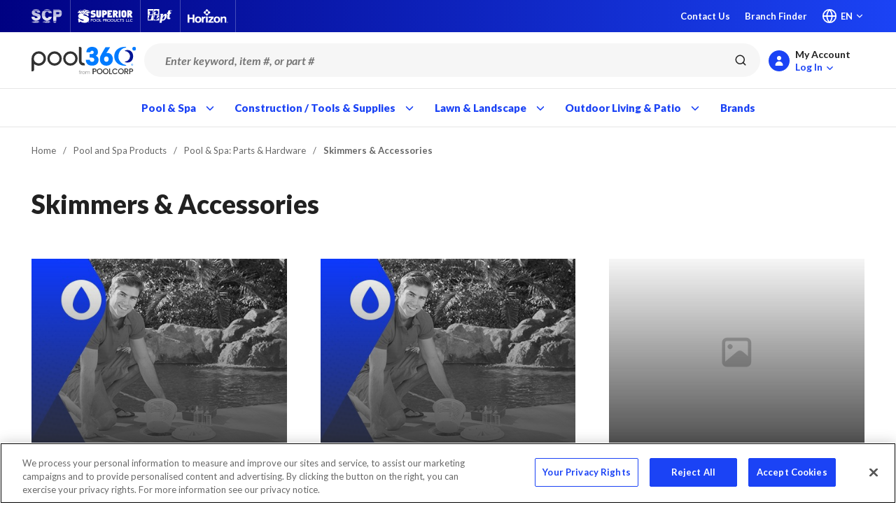

--- FILE ---
content_type: application/javascript; charset=UTF-8
request_url: https://www.pool360.com/dist/categoriesChunk_eafed530eb3195598029.chunk.js
body_size: 4266
content:
"use strict";(self.webpackChunkroot=self.webpackChunkroot||[]).push([[9439],{97310:(e,t,a)=>{a.r(t),a.d(t,{CategoryListPageContext:()=>d,default:()=>m});var o=a(33918),i=a(17318),r=a(67294),n=a(70859),s=a(34840),l=a(37703);const c={loadCategories:s.ZP};class g extends r.Component{componentDidMount(){const{shouldLoadCategories:e,loadCategories:t}=this.props;e&&t({maxDepth:3})}render(){return r.createElement(i.Z,null,r.createElement(o.Z,{contentId:this.props.id,zoneName:"Content"}))}}const m={component:(0,l.$j)(e=>{const t=(0,n.dZ)(e);return{shouldLoadCategories:!t.value&&!t.isLoading}},c)(g),definition:{hasEditableUrlSegment:!0,hasEditableTitle:!0,pageType:"System"}},d="CategoryListPage"},61848:(e,t,a)=>{a.r(t),a.d(t,{bannerStyles:()=>d,default:()=>p});var o=a(34587),i=a(68367),r=a(68330),n=a(30488),s=a.n(n),l=a(67294),c=a(42529),g=a(17944),m=a(97183);const d={container:{css:a(12788).iv`${({theme:e})=>(0,m.Z)(e,[{values:[c.l$.spacing.base,null,0],properties:["margin-bottom"]}],g.bq.min)}`}},u=d,p={component:(0,r.f)(({category:e})=>e&&e.htmlContent?l.createElement(i.Z,Object.assign({},u.container,{"data-test-selector":"categoryDetailBanner_htmlContent"}),s()(e.htmlContent,o.I)):null),definition:{group:"Category Details",icon:"image-landscape",allowedContexts:["CategoryDetailsPage","ProductListPage"]}}},47586:(e,t,a)=>{a.r(t),a.d(t,{categoryDetailLinkListStyles:()=>C,default:()=>w});var o=a(68330),i=a(70859),r=a(6459),n=a(40676),s=a(488),l=a(67294),c=a(37703),g=a(12788),m=a(83185),d=a(26413),u=a(35765),p=a(52959),h=a(42529),y=a(17944),b=a(97183);const C={container:{gap:0,css:g.iv`${e=>(0,b.Z)(e.theme,[{values:["none",null,"block"],properties:["display"]}],y.bq.min)}`},subCategoryTitleItem:{width:12,css:g.iv`margin-bottom:20px;`},subCategoryTitle:{weight:h.l$.weight.black,css:g.iv`margin-bottom:20px;`},subCategoryNameLink:{css:g.iv`${(0,p.pr)("color")} color:${(0,u.Z)("text.accent")};&:hover{text-decoration:underline;}`},subCategoryNameLinkItem:{width:12,css:g.iv`padding-bottom:12px;`}},v=C,I=(0,c.$j)((e,t)=>({category:(0,i.yj)(e,t.subCategoryId).value}))(({category:e})=>e?l.createElement(s.ZP,Object.assign({href:e.path},v.subCategoryNameLink,{"data-test-selector":`categoryDetailsLinkListLink_${e.id}`}),e.shortDescription):null),w={component:(0,o.f)(({category:e})=>e&&e.subCategoryIds&&0!==e.subCategoryIds.length?l.createElement(r.ZP,Object.assign({},v.container),l.createElement(n.Z,Object.assign({},v.subCategoryTitleItem),l.createElement(d.Z,Object.assign({},v.subCategoryTitle),(0,m.ZP)("Categories"))),e.subCategoryIds.map(e=>l.createElement(n.Z,Object.assign({key:e.toString()},v.subCategoryNameLinkItem),l.createElement(I,{subCategoryId:e})))):null),definition:{group:"Category Details",icon:"list-ul",allowedContexts:["CategoryDetailsPage"]}}},99121:(e,t,a)=>{a.r(t),a.d(t,{categoryDetailSubCategoriesStyles:()=>C,default:()=>w});var o,i=a(68330),r=a(70859),n=a(95007),s=a(40676),l=a(28536),c=a(488),g=a(67294),m=a(37703),d=a(12788),u=a(6459),p=a(8837),h=a(42529),y=a(17944),b=a(97183);!function(e){e.showImages="showImages"}(o||(o={}));const C={container:p.CZ.container,subCategoryItem:p.CZ.item,innerContainer:{gap:0,css:d.iv`position:relative;&:hover img{transform:translateY(-50%)scale(1.2);cursor:pointer;}${u.ci}{max-width:100%;}`},subCategoryImageItem:{width:12,css:d.iv`width:100%;height:inherit;`},subCategoryImageClickable:{css:d.iv`width:100%;`},subCategoryImage:{css:d.iv`position:relative;width:100%;padding:0;${e=>(0,b.Z)(e.theme,[{values:["55%","74%"],properties:["padding-top"]}],y.bq.min)} &::before{content:"";position:absolute;top:0;right:0;bottom:0;left:0;background:linear-gradient(180deg, rgba(48, 48, 48, 0) 0%, rgba(48, 48, 48, 0.85) 100%);z-index:1;}img{position:absolute;top:50%;width:auto;max-height:100%;max-width:none;transition:transform 1s cubic-bezier(0.215, 0.61, 0.355, 1);transform:translateY(-50%)scale(1);}`},subCategoryNameLinkItem:{width:[10,10,12,12,12],css:d.iv`position:absolute;bottom:0;padding:1.15em;z-index:1;font-size:18px;pointer-events:none;${e=>(0,y.ZP)(e.theme,[null,d.iv`
                            font-size: 21px;
                        `,d.iv`
                            justify-content: center;
                        `],y.bq.min)}`},subCategoryNameLink:{typographyProps:{color:"common.background",lineHeight:1.2,weight:h.l$.weight.bold,css:d.iv`width:100%;text-align:left;color:white;word-wrap:break-word;`},css:d.iv`&:hover{text-decoration:none;}`}},v=C,I=(0,m.$j)((e,t)=>({category:(0,r.yj)(e,t.categoryId).value}))(({category:e,showImages:t})=>e?g.createElement(u.ZP,Object.assign({},v.innerContainer),t&&g.createElement(s.Z,Object.assign({},v.subCategoryImageItem),g.createElement(n.Z,Object.assign({href:e.path},v.subCategoryImageClickable),g.createElement(l.Z,Object.assign({src:e.smallImagePath||h.CW.defaultCategoryImagePath,altText:e.imageAltText},v.subCategoryImage)))),g.createElement(s.Z,Object.assign({},v.subCategoryNameLinkItem),g.createElement(c.ZP,Object.assign({href:e.path},v.subCategoryNameLink,{"data-test-selector":`categoryDetailsSubCategoriesLink_${e.id}`}),e.shortDescription))):null),w={component:(0,i.f)(({category:e,fields:{showImages:t}})=>e&&e.subCategoryIds&&0!==e.subCategoryIds.length?g.createElement(u.ZP,Object.assign({},v.container),e.subCategoryIds.map(e=>g.createElement(s.Z,Object.assign({key:e},v.subCategoryItem),g.createElement(I,{categoryId:e,showImages:t})))):null),definition:{group:"Category Details",icon:"list-ul",fieldDefinitions:[{name:o.showImages,displayName:"Show Images",editorTemplate:"CheckboxField",defaultValue:!0,fieldType:"General",sortOrder:1}],allowedContexts:["CategoryDetailsPage"]}}},98877:(e,t,a)=>{a.r(t),a.d(t,{categoryNameStyles:()=>u,default:()=>p});var o=a(19417),i=a(68330),r=a(87242),n=a(67294),s=a(37703),l=a(26413),c=a(17944),g=a(97183);const m={categoryName:{variant:"h1",forwardAs:"h1",css:a(12788).iv`${({theme:e})=>(0,g.Z)(e,[{values:[null,null,1,null,1.25],properties:["margin-bottom"],unit:"em"}],c.bq.min)}`}},d={component:(0,s.$j)(e=>({currentPage:(0,r.FZ)(e)}))((0,i.f)(({category:e,currentPage:t})=>{var a,i;if(!e)return null;const r=(0,o.cS)();return n.createElement(l.Z,Object.assign({variant:r&&"CategoryDetailsPage"===t.type?"h1":"h2","data-test-selector":`categoryName_${null!==(a=e.shortDescription)&&void 0!==a?a:e.name}`},m.categoryName),null!==(i=e.shortDescription)&&void 0!==i?i:e.name)})),definition:{group:"Category Details",icon:"folder-bookmark",allowedContexts:["CategoryDetailsPage","ProductDetailsPage","ProductListPage"]}},u=m,p=d},23952:(e,t,a)=>{a.r(t),a.d(t,{CategoryDetailsPageContext:()=>w,default:()=>I});var o=a(31932),i=a(43261),r=a(93304),n=a(61951),s=a(33918),l=a(79034),c=a(53607),g=a(93545),m=a(70859),d=a(87242),u=a(83185),p=a(75005),h=a(17318),y=a(67294),b=a(37703);const C={setBreadcrumbs:l.ZP};class v extends y.Component{constructor(e){super(e),this.state={}}UNSAFE_componentWillMount(){var e,t,a;if(this.setMetadata(),this.props.catalogPageState.value){const o=this.props.breadcrumbLinks;((null===(e=null==o?void 0:o.slice(1))||void 0===e?void 0:e.map(e=>{var t;return null===(t=e.children)||void 0===t?void 0:t.toString()}).join(","))!==(null===(a=null===(t=this.props.catalogPageState.value.breadCrumbs)||void 0===t?void 0:t.slice(1))||void 0===a?void 0:a.map(e=>e.text).join(","))||(null==o?void 0:o.length)&&o[0].children!==(0,u.ZP)("Home_Breadcrumb"))&&this.props.setBreadcrumbs({links:this.props.catalogPageState.value.breadCrumbs.map(e=>({children:e.text,href:e.url}))})}}componentDidUpdate(){const{category:e}=this.props;e&&e.id!==this.state.metadataSetForId&&((0,n.uF)(),this.setMetadata())}setMetadata(){var e;const{catalogPageState:t,category:a,websiteName:n,location:s,websiteSettings:l}=this.props;if(!(null==t?void 0:t.value)||!a||!this.props.breadcrumbLinks)return;const{metaDescription:c,metaKeywords:g,openGraphImage:m,openGraphTitle:d,openGraphUrl:u,title:p}=t.value;(0,r.Z)({metaDescription:c,metaKeywords:g,openGraphImage:m,openGraphTitle:d,openGraphUrl:u,currentPath:s.pathname,canonicalPath:t.value.canonicalPath,alternateLanguageUrls:null!==(e=t.value.alternateLanguageUrls)&&void 0!==e?e:void 0,title:p||a.name,websiteName:n,structuredPageData:l.enableBreadcrumbStructuredData?(0,i.Z)(this.props.breadcrumbLinks):void 0,jsonLdScriptId:(0,o.Z)(this.props.page.type)},l),this.setState({metadataSetForId:a.id})}render(){return y.createElement(h.Z,null,y.createElement(p.Z,null,y.createElement(s.Z,{contentId:this.props.id,zoneName:"Content"})))}}const I={component:(0,b.$j)(e=>{var t,a,o;const i=(0,d.k$)(e),r=(0,c.gB)(e)||(i.pathname.toLowerCase().startsWith("/content/")?"":i.pathname),n=(0,g.N)(e,r);return{catalogPageState:n,category:(0,m.yj)(e,null!==(a=null===(t=n.value)||void 0===t?void 0:t.categoryIdWithBrandId)&&void 0!==a?a:null===(o=n.value)||void 0===o?void 0:o.categoryId).value,location:i,websiteName:e.context.website.name,websiteSettings:(0,c.oR)(e).websiteSettings,breadcrumbLinks:e.components.breadcrumbs.links,page:(0,d.FZ)(e)}},C)(v),definition:{hasEditableUrlSegment:!1,hasEditableTitle:!0,supportsCategorySelection:!0,pageType:"System"}},w="CategoryDetailsPage"},58189:(e,t,a)=>{a.r(t),a.d(t,{categoryImageStyles:()=>n,default:()=>s});var o=a(68330),i=a(28536),r=a(67294);const n={},s={component:(0,o.f)(({category:e})=>e?r.createElement(i.Z,Object.assign({src:e.largeImagePath,altText:e.imageAltText},n.image,{"data-test-selector":"categoryImagePath"})):null),definition:{group:"Category Details",icon:"image",allowedContexts:["CategoryDetailsPage","ProductDetailsPage","ProductListPage"]}}},8794:(e,t,a)=>{a.r(t),a.d(t,{categoryListStyles:()=>v,default:()=>P});var o,i=a(77235),r=a(68367),n=a(70859),s=a(34840),l=a(83185),c=a(6459),g=a(40676),m=a(28536),d=a(488),u=a(94603),p=a(26413),h=a(67294),y=a(37703),b=a(12788);!function(e){e.showImages="showImages",e.showOnlyTopLevelCategories="showOnlyTopLevelCategories"}(o||(o={}));const C={loadCategories:s.ZP},v={centeringWrapper:{css:b.iv`height:300px;display:flex;align-items:center;`},spinner:{css:b.iv`margin:auto;`},container:{gap:20},categoryItem:{width:0},innerContainer:{gap:10},categoryImageItem:{width:12,css:b.iv`height:160px;`},categoryImage:{width:"160px",height:"160px"},categoryNameLinkItem:{width:12,css:b.iv`padding-bottom:8px;`},categoryName:{css:b.iv`color:#363636;font-weight:bold;`},subCategoryNameLinkItem:{width:12},viewMoreLinkItem:{width:12,css:b.iv`font-weight:bold;padding-top:10px;`}},I=v;class w extends h.Component{constructor(){super(...arguments),this.container=h.createRef(),this.categoryItemStyles=Object.assign({},I.categoryItem),this.recalculateWidth=()=>{if(!this.container.current)return;const{breakpoints:e}=this.props.theme,{clientWidth:t}=this.container.current;let a;a=t<e.values[1]?12:t<e.values[2]?6:t<e.values[3]?4:2,a!==this.categoryItemStyles.width&&(this.categoryItemStyles.width=a,this.forceUpdate())}}UNSAFE_componentWillMount(){const{categoriesDataView:e,getCategoriesParameter:t,loadCategories:a}=this.props;e.isLoading||e.value||a(t)}componentDidMount(){this.recalculateWidth(),window.addEventListener("resize",this.recalculateWidth,!0)}componentWillUnmount(){window.removeEventListener("resize",this.recalculateWidth)}componentDidUpdate(e){!e.categoriesDataView.value&&this.props.categoriesDataView.value&&this.recalculateWidth()}render(){const{categoriesDataView:e,topLevelCategoryIds:t,fields:{showImages:a,showOnlyTopLevelCategories:o}}=this.props;if(e.isLoading)return h.createElement(r.Z,Object.assign({},I.centeringWrapper),h.createElement(u.Z,Object.assign({},I.spinner)));if(!e.value||!t)return null;const i=e.value.filter(e=>t.indexOf(e.id)>-1);return h.createElement(r.Z,{ref:this.container},h.createElement(c.ZP,Object.assign({},I.container),i.map(e=>h.createElement(g.Z,Object.assign({key:e.id.toString()},this.categoryItemStyles),h.createElement(c.ZP,Object.assign({},I.innerContainer),a&&h.createElement(g.Z,Object.assign({},I.categoryImageItem),e.path&&h.createElement(d.ZP,Object.assign({href:e.path},I.categoryImageLink),h.createElement(m.Z,Object.assign({src:e.smallImagePath},I.categoryImage,{altText:e.imageAltText})))),h.createElement(g.Z,Object.assign({},I.categoryNameLinkItem),h.createElement(d.ZP,Object.assign({href:e.path},I.categoryNameLink),h.createElement(p.Z,Object.assign({},I.categoryName),e.shortDescription))),!o&&h.createElement(h.Fragment,null,e.subCategoryIds&&e.subCategoryIds.slice(0,4).map(e=>h.createElement(g.Z,Object.assign({key:e},I.subCategoryNameLinkItem),h.createElement(f,{categoryId:e}))),e.subCategoryIds&&e.subCategoryIds.length>4&&h.createElement(g.Z,Object.assign({},I.viewMoreLinkItem),h.createElement(d.ZP,Object.assign({href:e.path},I.viewMoreLink),(0,l.ZP)("View More")))))))))}}const f=(0,y.$j)((e,t)=>({category:(0,n.yj)(e,t.categoryId).value}))(({category:e})=>e?h.createElement(d.ZP,Object.assign({href:e.path},I.subCategoryNameLink),e.shortDescription):null),P={component:(0,y.$j)((e,t)=>{const a={maxDepth:t.fields.showOnlyTopLevelCategories?1:2,includeStartCategory:!1};return{categoriesDataView:(0,n.dZ)(e,a),getCategoriesParameter:a,topLevelCategoryIds:(0,n.Jf)(e,i.Yi)}},C)((0,b.Zz)(w)),definition:{group:"Categories",icon:"list-ul",allowedContexts:["CategoryListPage","HomePage"],fieldDefinitions:[{name:o.showImages,displayName:"Show Images",editorTemplate:"CheckboxField",defaultValue:!0,fieldType:"General",sortOrder:1},{name:o.showOnlyTopLevelCategories,displayName:"Show only top-level categories",editorTemplate:"CheckboxField",defaultValue:!1,fieldType:"General",sortOrder:2}]}}}}]);
//# sourceMappingURL=categoriesChunk_eafed530eb3195598029.chunk.js.map

--- FILE ---
content_type: image/svg+xml
request_url: https://poolimages.azureedge.net/userfiles/scp-white.svg
body_size: 5931
content:
<svg xmlns="http://www.w3.org/2000/svg" width="109.709" height="50"><path fill="#FFF" d="M.027 28.068c3.052 0 6.104.027 9.156.027h1.09c.463 0 .79.191.845.681.082.927.545 1.69 1.117 2.398.327.382.109.572-.3.6-.354.027-.709.027-1.09.027H2.07c-1.472 0-1.472 0-2.071-1.308.028-.818.028-1.608.028-2.425zM19.239.027c.409.354.954.136 1.417.273.082.027.136.082.218.136-.082.055-.136.109-.218.136-.272.027-.545.082-.79.082h-8.093c-.218 0-.436-.027-.681-.055-.109 0-.273-.027-.245-.191 0-.055.136-.109.218-.136.298-.081.653.028.871-.272 2.425.027 4.85.027 7.303.027zM58.724.027l.082.082c.3.245.899-.082.954.382.027.164-.627.136-.981.136-2.18 0-4.387 0-6.567-.027-.191 0-.491.082-.518-.218 0-.164.3-.136.463-.164.218-.027.436-.027.6-.218 1.988.027 3.978.027 5.967.027zM55.617 32.4h14.17c1.58 0 1.635.109.872 1.444-1.635 2.834-1.635 2.834-4.905 2.861-7.249 0-14.497-.027-21.746.027-1.008 0-1.717-.3-2.289-1.09-.627-.818-1.254-1.635-1.771-2.534-.272-.463-.055-.654.409-.709.272-.027.545 0 .818 0l14.442.001zM16.105 36.679c-3.951 0-7.93-.027-11.881.027-.927 0-1.526-.272-1.989-1.063-.463-.763-.981-1.499-1.254-2.371-.245-.708-.164-.845.627-.899.681-.027 1.363 0 2.017 0H12.4c.681 0 1.335.055 1.989.3 1.662.627 3.352.572 5.014-.027a4.486 4.486 0 011.581-.273h9.456c.272 0 .545 0 .818.027.245.027.409.191.327.463-.382 1.254-.954 2.425-1.771 3.461-.354.436-.899.354-1.39.354h-8.23l-4.089.001zM16.296 37.278h11.336c.327 0 .845-.164.954.245.136.409-.354.572-.627.736-3.134 2.017-6.486 3.379-10.273 3.652-4.823.354-9.129-.981-13.107-3.597-.191-.136-.354-.273-.518-.409-.273-.245-.245-.491.136-.545.354-.054.709-.054 1.063-.054 3.678-.028 7.357-.028 11.036-.028zM52.674 37.414c2.398 0 4.769.055 7.167-.027 2.207-.082 4.415-.109 6.622-.109.382 0 .954-.191 1.09.245.136.409-.409.627-.709.845-3.679 2.616-7.766 3.951-12.29 3.733-2.725-.136-5.287-1.036-7.685-2.316-1.036-.545-2.071-1.09-2.97-1.853-.082-.082-.191-.245-.164-.327 0-.082.191-.164.3-.164.354-.027.709-.027 1.09-.027h7.549zM92.487 24.253h12.562c.354 0 .709 0 1.09.027.382.027.491.245.272.518-1.008 1.145-2.017 2.207-3.815 2.18-7.657-.054-15.315-.027-22.972-.027-1.553 0-1.553 0-1.526-1.581.027-1.09.027-1.117 1.145-1.117h13.244zM46.38 31.801c-1.935 0-3.87-.055-5.804.027-.981.027-1.499-.382-1.799-1.226-.273-.763-.518-1.526-.79-2.289-.164-.463.027-.681.491-.709H49.16c.709 0 1.199.191 1.526.845.463.954 1.281 1.608 2.017 2.344.218.245.736.409.518.818-.191.354-.654.218-1.008.218-1.937-.028-3.871-.028-5.833-.028zM93.195 21.528h13.516c.354 0 .709 0 1.09.027.245.027.409.136.3.436-.327 1.09-.872 1.499-2.044 1.499H79.052c-.926-.027-1.09-.245-1.063-1.117.027-.708.109-.818 1.063-.818 4.687-.027 9.429-.027 14.143-.027zM93.386 20.792H78.943c-.79-.055-.954-.218-.981-.954 0-.736.164-.981.927-.981 3.161-.027 6.322-.191 9.456.054 2.562.191 5.123.3 7.657.136 3.788-.273 7.548-.082 11.309-.191.218 0 .463-.027.681 0 .409.054.981-.218 1.063.491.082.681-.463 1.363-1.09 1.444-.3.027-.627 0-.954 0l-13.625.001zM83.63 42.074c-1.526 0-3.052.027-4.578 0-.845 0-.926-.082-.954-.926-.027-1.063 0-2.153-.027-3.243 0-.409.164-.572.545-.599.273-.027.545-.027.818-.027h8.093c.327 0 .627 0 .954.027.354.027.572.218.572.599v3.488c0 .545-.382.654-.817.654-1.554.027-3.08.027-4.606.027zM90.089 27.713h10.273c.463 0 .899.027 1.335.054.109 0 .272.027.245.163 0 .027-.136.109-.218.109-1.117.109-2.235.273-3.352.273-2.752.054-5.505.027-8.23.027-1.063 0-1.063.027-1.063 1.008v.545c-.055 1.662.409 1.88-1.799 1.88-2.562-.027-5.123 0-7.712 0-1.444 0-1.444 0-1.444-1.39V28.91c.027-1.199.027-1.226 1.172-1.226h6.486c1.418.029 2.862.029 4.307.029zM17.222 20.792c-3.87 0-7.739-.027-11.636.027-1.063.027-1.69-.436-2.18-1.281-.245-.463-.164-.627.382-.681.218-.027.463 0 .681 0 7.603 0 15.233.027 22.836-.027 1.172 0 1.826.572 2.48 1.363.273.327.163.572-.273.6-.354.027-.709 0-1.09 0l-11.2-.001zM67.144 27.713h4.714c.954 0 1.035.109.817 1.008-.736 3.079-.736 3.079-3.87 3.079-2.834 0-5.668 0-8.502-.027-.327 0-.627 0-.954-.027-.354-.054-.463-.245-.218-.545.245-.3.518-.627.79-.927.518-.6 1.09-1.226 1.39-1.962.218-.518.599-.6 1.063-.6l4.77.001zM83.549 36.706c-1.472 0-2.97.027-4.442 0-.926 0-.954-.055-.981-1.008a28.624 28.624 0 010-2.153c.027-1.117.027-1.145 1.117-1.145h4.578c1.444 0 2.861 0 4.306.027.872.027.899.082.926.927a36.31 36.31 0 010 2.425c-.027.872-.055.927-.926.927h-4.578zM20.111 23.462c-3.325 0-6.649-.027-10.001 0-1.69.027-2.998-.872-4.36-1.608-.055-.027-.082-.136-.109-.218.082-.027.164-.109.245-.109.273-.027.545-.027.818-.027 7.657 0 15.315-.027 22.945-.027 1.199 0 1.581.273 1.853 1.308.109.409-.027.6-.436.654-.354.027-.708.027-1.09.027h-9.865zM26.95 27.713c1.581 0 3.161.027 4.742 0 .627 0 .954.191.872.845-.027.273 0 .545-.027.818-.191 2.207-.409 2.425-2.616 2.425h-7.303c-.327 0-.627 0-.954-.027-.436-.027-.736-.191-.409-.681.572-.872.518-1.799.327-2.725-.109-.518.054-.627.518-.627 1.608 0 3.215 0 4.85-.028 0 .028 0 .028 0 0zM22.618 24.253h8.23c.436 0 .954-.163 1.226.327.327.6.518 1.254.409 1.935-.027.245-.218.382-.463.409-.3.027-.627.027-.954.027-3.27 0-6.567.027-9.837 0-.354 0-.736.027-1.063-.082-2.18-.845-4.36-1.635-6.622-2.262-.109-.027-.218-.136-.327-.218.109-.054.218-.136.354-.136 1.472-.027 2.97-.027 4.442-.027 1.553-.001 3.079.027 4.605.027zM93.604 10.573H78.998c-.49 0-.899-.027-.899-.681 0-.627.3-.79.845-.763H107.475c1.172 0 1.417.136 1.553.845.055.327-.055.545-.382.545-.354.027-.709.027-1.09.027-4.687.027-9.319.027-13.952.027zM65.509 10.573c-1.363 0-2.698-.027-4.06 0-1.09.027-2.098-.082-3.134-.572-1.553-.736-3.161-.463-4.714.163-.599.245-1.172.409-1.826.409-3.788-.027-7.576 0-11.363-.027h-.409c-.3-.027-.654.082-.79-.327-.109-.327.3-.954.654-1.063.218-.055.436-.055.681-.055h29.893c.218 0 .463-.027.681.027.545.109.709.6.736 1.036.027.545-.518.382-.818.382-1.825.054-3.678.027-5.531.027zM14.906 18.121H3.57c-1.008 0-1.39-.3-1.69-1.199-.109-.354 0-.518.354-.518h20.138c1.581 0 2.943.681 4.36 1.281.082.055.136.218.191.327-.082.027-.163.109-.245.109-.354.027-.709.027-1.09.027-3.57-.027-7.112-.027-10.682-.027zM10.873 15.669H2.507c-.436 0-.954.136-1.145-.436-.382-1.117-.545-1.69.981-1.69 3.679.027 7.358 0 11.064 0 .273 0 .545-.027.79.055 1.853.545 3.706 1.09 5.532 1.635.109.027.3.163.3.245-.027.245-.245.163-.409.163-2.916.028-5.831.028-8.747.028zM55.617 8.448H41.965c-.218 0-.463.027-.681 0-.327-.054-.845.218-.872-.3-.027-.463.354-.79.872-.845.218-.027.463-.027.681-.027h27.441c.6 0 1.199-.055 1.499.627.136.327.109.518-.273.545-.354.027-.708 0-1.09 0H55.617zM43.709 26.978h-4.987c-1.036 0-1.145-.082-1.335-1.09-.055-.3-.055-.627-.082-.927-.027-.436.136-.681.6-.681h10.246c1.063 0 1.063.027 1.335 1.063 0 .055.027.082.027.136.381 1.526.381 1.526-1.226 1.526-1.526-.027-3.052-.027-4.578-.027zM93.195 8.448H79.57c-.354 0-.709 0-1.09-.054-.272-.027-.354-.218-.354-.491 0-.3.055-.545.382-.6.218-.027.436-.055.681-.055h27.795c.572 0 1.09 0 1.308.654.082.245.082.463-.245.491-.354.027-.709.027-1.09.027-4.578.028-9.184.028-13.762.028zM92.677 6.431H79.706c-.409 0-.817 0-1.199-.055-.245-.027-.382-.218-.354-.491 0-.245.136-.436.382-.463.3-.027.627-.055.954-.055H106.221c.436 0 .899.136.899.6 0 .6-.572.436-.926.436-4.524.055-9.02.028-13.517.028zM16.159 8.448H2.37c-.245-.027-.6.055-.6-.327 0-.3.055-.681.436-.763.356-.082.71-.082 1.064-.082h25.779c.327 0 .627-.027.954.055.409.082.6.409.545.818-.054.354-.382.3-.654.327-.273.027-.545 0-.818 0a661.174 661.174 0 00-12.917-.028c0-.028 0-.028 0 0zM14.633 46.625H2.616c-.354 0-.709 0-1.09-.027-.327-.028-.463-.218-.436-.545.027-.245.164-.409.436-.436.3-.027.627-.027.954-.027h24.689c.327 0 .627 0 .954.054.245.027.382.218.382.463 0 .272-.136.436-.382.491-.409.055-.818.055-1.199.055-4.116-.028-8.203-.028-12.291-.028zM55.645 6.431H43.083c-.354 0-.981.218-1.036-.3-.027-.436.491-.709.981-.736h24.716c.491 0 1.008-.109 1.417.273.164.136.382.273.272.545-.082.191-.272.218-.463.218-.354.027-.709.027-1.09.027-4.06-.027-8.148-.027-12.235-.027zM53.792 46.679H41.775c-.354 0-.709 0-1.09-.055-.273-.027-.382-.218-.382-.463-.027-.3.109-.545.436-.572.3-.027.627-.027.954-.027H66c.327 0 .627 0 .954.027.327.027.463.218.463.545s-.191.491-.491.518c-.354.027-.709.027-1.09.027H53.792zM15.969 6.431H3.406c-.3-.027-.763.055-.79-.327-.027-.463.354-.681.818-.708.327-.028.626-.028.953-.028h23.381c.436 0 .899-.082 1.335.109.245.109.436.354.409.627-.054.273-.3.3-.518.3h-1.09c-4.006.027-7.957.027-11.935.027zM43.954 13.543c1.717 0 3.406-.027 5.123 0 1.063 0 1.09.082.709 1.09-.354 1.008-.354 1.036-1.39 1.036-3.243 0-6.458 0-9.701-.027-.436 0-1.063.218-1.09-.572-.027-.899.382-1.499 1.117-1.499 1.744-.028 3.488 0 5.232-.028zM83.603 15.669c-1.58 0-3.161.027-4.742 0-.709-.027-.763-.163-.763-1.09 0-.518 0-1.008.736-1.008 3.107.055 6.213-.136 9.32.109.3.027.709-.055.818.3.136.463.191 1.008-.055 1.444-.164.3-.545.245-.872.245h-4.442zM43.11 23.49h-5.123c-.354 0-.763.054-.872-.409-.109-.436-.191-.899.027-1.308.164-.327.572-.218.872-.218h10.138c.3 0 .736-.109.818.273.136.463.191.981.136 1.444-.027.3-.436.245-.709.245h-4.469c-.273-.027-.546-.027-.818-.027zM42.973 20.792h-4.987c-.327 0-.763.109-.899-.354-.109-.436-.109-.899.055-1.308.055-.163.272-.218.463-.245.191 0 .354-.027.545-.027h9.837c1.008 0 1.39.6 1.036 1.553-.164.463-.572.354-.899.382-1.744.026-3.434-.001-5.151-.001zM91.778 4.115H79.733c-.272 0-.545.027-.818 0-.327-.027-.817.082-.79-.463.027-.518.49-.409.845-.436h24.471c.545 0 1.09-.055 1.526.354.136.109.327.218.245.409-.027.082-.218.136-.354.136-.354.027-.709 0-1.09 0-3.951.027-7.984.027-11.99 0 0 .027 0 0 0 0zM44.418 12.917h-5.259c-.327 0-.763.082-.845-.436-.054-.436.354-1.063.763-1.145.218-.055.436-.027.681-.027h10.955c.218 0 .463 0 .681.055.164.027.191.191.109.3-.491.654-.926 1.308-1.908 1.281-1.744-.083-3.461-.028-5.177-.028zM43.028 18.121h-5.123c-.3 0-.627.054-.681-.436-.055-.736.136-1.199.627-1.281.164-.027.354-.027.545-.027h9.837c1.036 0 1.281.382.927 1.281-.191.518-.627.436-1.008.436a105.47 105.47 0 01-5.124.027c0 .028 0 .028 0 0zM15.941 4.115H5.531c-.354 0-.709 0-1.09-.027-.082 0-.245-.082-.218-.109.028-.137.055-.273.137-.355.327-.382.763-.409 1.226-.409h20.52c.491 0 1.008-.109 1.417.3.136.136.273.273.218.436-.027.082-.218.136-.354.136-.354.027-.709.027-1.09.027l-10.356.001zM104.559 15.669h-4.169c-.436 0-.736 0-.709-.654.109-1.335.055-1.335 1.417-1.335h7.412c1.008 0 1.472.763 1.035 1.662-.163.354-.518.327-.817.327h-4.169zM14.606 49.977H7.058c-.409 0-1.008.191-1.036-.518-.027-.79.627-.627 1.063-.627h15.397c.409 0 .709.164.709.627 0 .518-.382.518-.763.518h-7.822zM66.381 11.309h4.987c.409 0 .79 0 1.008.491.354.736.191 1.117-.627 1.117-3.27-.027-6.54.136-9.837-.109-.463-.027-1.226-.709-1.335-1.145-.055-.218.109-.327.3-.327.491 0 .981-.027 1.472-.027h4.032zM67.471 15.424h-4.578c-.709 0-1.281-.79-1.09-1.444.027-.109.164-.218.272-.245.218-.054.436-.054.681-.054h9.047c.382 0 .818-.136 1.063.354.463.872.218 1.363-.79 1.363-1.553.026-3.079.026-4.605.026zM55.835 4.142H45.834c-.354 0-.709 0-1.09-.027-.109 0-.272-.027-.245-.218 0-.082.054-.164.136-.218.518-.463 1.145-.463 1.771-.463H65.454c.545 0 1.09.027 1.499.463.082.082.136.218.191.327-.136.055-.245.136-.381.136-1.662.027-3.325.027-5.014.027-1.935-.027-3.924-.027-5.914-.027zM83.467 18.121c-1.471 0-2.97.027-4.442 0a.972.972 0 01-.845-1.472c.163-.272.463-.245.736-.245h9.156c.899 0 .981.109.981.872 0 .709-.082.845-.872.845-1.58.028-3.161 0-4.714 0zM6.676 12.917c-1.581 0-3.134.027-4.714 0-.79 0-.899-.136-.899-.818-.027-.572.218-.845.79-.79H10.627c.354 0 .818-.136.981.218.191.382.681.736.491 1.172-.163.409-.709.218-1.09.218-1.444.027-2.888.027-4.333 0 0 .027 0 .027 0 0zM83.467 12.944c-1.471 0-2.97.027-4.442 0-.817 0-.954-.218-.926-.954.027-.436.191-.681.627-.681H88.019c.491 0 1.008-.054 1.035.709 0 .545-.163.872-.736.899a18.17 18.17 0 01-1.199.027 82.335 82.335 0 00-3.652 0c0-.027 0 0 0 0zM103.932 11.309h4.605c.436 0 .79.055.981.518.245.681.055 1.063-.681 1.063-2.889.027-5.777.027-8.638 0-.572 0-1.444-.763-1.553-1.281-.055-.354.245-.3.436-.3h4.85zM103.932 18.121h-4.578c-.491 0-.627-.136-.409-.654.327-.763.763-1.145 1.717-1.117 2.616.082 5.205.027 7.821.027 1.063 0 1.281.354.899 1.281-.191.436-.518.436-.872.436-1.526.055-3.052.027-4.578.027zM18.339 43.927h6.731c.409 0 1.036-.164 1.063.491.055.763-.627.627-1.09.627H11.581c-.218 0-.463 0-.654-.055-.245-.054-.354-.245-.354-.518 0-.245.109-.463.354-.491.3-.055.627-.055.927-.055l6.485.001zM11.391 47.17h5.941c.327 0 .627 0 .954.027.327.027.463.245.463.545 0 .327-.163.491-.491.518a5.52 5.52 0 01-.681.027H5.015c-.273 0-.545 0-.818-.054-.245-.027-.382-.218-.382-.463-.027-.3.109-.545.409-.572.3-.027.627-.027.954-.027l6.213-.001zM55.863 49.977h-5.804c-.327 0-.627 0-.954-.027s-.436-.245-.436-.545c0-.327.164-.518.463-.545.218-.027.436-.027.681-.027h12.398c.409 0 .845 0 .845.6 0 .627-.491.545-.872.545l-6.321-.001zM25.615 10.6h-4.306c-.273 0-.545 0-.818-.027-.3-.054-.981-1.008-.872-1.226.191-.354.545-.191.845-.191h9.429c.218 0 .463-.027.681.027.491.109.6.518.572.927 0 .436-.354.463-.681.463-1.607.027-3.242 0-4.85.027zM58.179 43.927h5.804c.409 0 1.008-.164 1.008.545s-.572.545-1.008.572H52.238a2.51 2.51 0 01-.654-.082c-.3-.082-.409-.327-.354-.627.055-.245.245-.382.491-.382.327-.027.627-.027.954-.027l5.504.001zM16.023 1.308h7.276c.354 0 .736-.027 1.063.027.354.054.872.164.845.518-.054.463-.572.273-.872.273H7.876c-.327 0-.872.218-.899-.245 0-.409.545-.518.954-.545.354-.027.736-.027 1.09-.027l7.002-.001zM6.922 9.156c1.444 0 2.889-.027 4.333 0 .3 0 .872-.191.872.3 0 .436-.218.981-.818 1.09a2.084 2.084 0 01-.409.027H2.125c-.273 0-.572.027-.709-.245a.89.89 0 01.082-.899c.191-.3.545-.273.872-.273h4.552zM89.816 1.989H79.161c-.354 0-.981.191-1.008-.3-.027-.6.6-.354.954-.354H98.7c.872 0 1.69.191 2.534.3.109.027.218.136.3.191-.109.055-.245.136-.354.164-.409.027-.817.027-1.226.027-3.38-.028-6.759-.028-10.138-.028zM50.331 47.17h4.333c.327 0 .627 0 .954.027.327.027.436.272.436.572-.027.245-.136.436-.382.463-.218.027-.436.054-.681.054h-9.047c-.272 0-.545 0-.79-.082-.3-.082-.409-.354-.382-.627a.45.45 0 01.463-.409c.899-.027 1.799-.027 2.698-.027.763.029 1.58.029 2.398.029zM25.969 11.309h4.197c.273 0 .545 0 .818.027.3.054.463.273.436.572-.027.245-.136.436-.382.491-.273.055-.545.055-.818.055h-8.23c-.273 0-.545 0-.818-.055-.354-.055-.572-.273-.572-.627-.027-.491.354-.436.654-.436 1.554-.027 3.135-.027 4.715-.027zM83.603 46.625h-3.897c-.3 0-.627 0-.926-.055-.245-.054-.354-.245-.354-.491.027-.245.136-.409.382-.463.218-.027.436-.027.681-.027h8.202c.409 0 1.035-.191 1.063.463.027.763-.654.545-1.117.572-1.363.028-2.699.001-4.034.001zM55.59 1.989h-6.458c-.354 0-.709-.027-1.063-.027-.082 0-.136-.082-.218-.136.055-.082.082-.164.164-.191.409-.218.818-.3 1.281-.3h13.053c.136 0 .272 0 .409.027.354.055.899.136.872.436-.027.382-.572.218-.899.218-2.372-.027-4.743-.027-7.141-.027zM85.402 45.072h-3.216c-.382 0-.736-.055-.763-.545-.027-.491.327-.572.709-.572h6.431c.382 0 .736.027.763.545 0 .6-.436.6-.845.6-1.008-.028-2.044-.028-3.079-.028zM62.13 48.314h-3.106c-.409 0-.845 0-.845-.599.027-.491.409-.518.763-.518h5.94c.436.054 1.117-.191 1.09.599-.027.681-.627.518-1.036.518H62.13zM84.012 49.949h-2.943c-.382 0-.736-.055-.709-.572 0-.491.327-.572.709-.572h5.641c.382 0 .709.082.709.572 0 .518-.354.545-.709.545-.9.055-1.799.027-2.698.027zM82.05 48.233h-2.153c-.327 0-.627-.082-.627-.518 0-.409.272-.545.6-.545h4.306c.3 0 .545.109.572.436.055.382-.191.6-.545.6-.736.054-1.445.027-2.153.027zM23.435 47.197h2.017c.3 0 .518.164.518.491.027.381-.163.599-.545.599h-4.06c-.354 0-.6-.164-.6-.572 0-.409.273-.545.627-.545.708.027 1.389.027 2.043.027zM46.271 45.044h-1.88c-.354 0-.599-.136-.599-.545s.245-.545.599-.545h3.761c.354 0 .599.136.599.545s-.245.545-.599.545h-1.881zM7.794 45.072c-.409-.027-.763-.027-1.117-.055-.327-.055-.436-.272-.409-.572.027-.245.164-.436.409-.436a31.594 31.594 0 012.262 0c.245 0 .327.245.327.491 0 .245-.082.463-.327.491-.41.053-.818.053-1.145.081zM78.725 43.927c.272.027.545.027.79.082s.327.245.327.518c0 .245-.109.463-.354.491-.572.027-1.172.027-1.744 0-.327-.027-.409-.3-.382-.599.027-.245.164-.409.409-.436.3-.027.627 0 .926 0 .001-.029.001-.029.028-.056zM87.309 47.143c.191.027.436.027.627.082.191.055.245.218.245.409 0 .436-.354.627-1.117.6-.409 0-.845-.027-.818-.6.082-.682.682-.41 1.063-.491z"/><g><path fill="#FFF" d="M256.154-55.443c0 3.5-2.7 6.2-6.3 6.2-3.5 0-6.3-2.7-6.3-6.2 0-3.4 2.8-6.1 6.3-6.1 3.6-.1 6.3 2.6 6.3 6.1zm-11 0c0 2.7 2 4.9 4.8 4.9 2.7 0 4.7-2.2 4.7-4.9s-2-4.9-4.7-4.9c-2.8-.1-4.8 2.2-4.8 4.9zm3.7 3.2h-1.4v-6.2c.6-.1 1.3-.2 2.4-.2 1.2 0 1.7.2 2.1.5.3.3.6.7.6 1.3 0 .7-.5 1.2-1.3 1.4v.1c.6.2.9.7 1.1 1.5.2.9.3 1.3.5 1.5h-1.5c-.2-.2-.3-.8-.5-1.5-.1-.7-.5-1-1.3-1h-.7v2.6zm.1-3.5h.7c.8 0 1.4-.3 1.4-.9 0-.6-.4-.9-1.3-.9-.4 0-.6 0-.8.1v1.7z"/></g></svg>

--- FILE ---
content_type: image/svg+xml
request_url: https://poolimages.azureedge.net/userfiles/media/Pool360_Footer-Logo.svg
body_size: 1968
content:
<svg xmlns="http://www.w3.org/2000/svg" width="197.5" height="51.72" viewBox="0 0 197.5 51.72"><defs><style>.a{fill:#323232;}</style></defs><path class="a" d="M126.14,49.78a3.08,3.08,0,0,1-1.23,1.16,4,4,0,0,1-2.13.45h-1.87v4.2h-1.68V45.19h3.62a4.6,4.6,0,0,1,2,.39,2.62,2.62,0,0,1,1.23,1.1,3.15,3.15,0,0,1,.38,1.55,2.47,2.47,0,0,1-.32,1.55Zm-1.87-.26a1.62,1.62,0,0,0,.45-1.23c0-1.16-.65-1.68-1.94-1.68h-1.87V50h1.87A2.25,2.25,0,0,0,124.27,49.52Z" transform="translate(-3.98 -4)"/><path class="a" d="M129.82,55a5,5,0,0,1-1.94-1.88,5.67,5.67,0,0,1-.71-2.71,5.33,5.33,0,0,1,.71-2.71,5,5,0,0,1,1.94-1.87,5.45,5.45,0,0,1,2.65-.71,5.67,5.67,0,0,1,2.71.71,5.43,5.43,0,0,1,1.94,1.87,5.67,5.67,0,0,1,.71,2.71,5.28,5.28,0,0,1-.71,2.71A4.63,4.63,0,0,1,135.18,55a5.5,5.5,0,0,1-2.71.71A6.34,6.34,0,0,1,129.82,55Zm4.52-1.29a3.75,3.75,0,0,0,1.29-1.36,4.67,4.67,0,0,0,0-4A3.26,3.26,0,0,0,134.34,47a3.87,3.87,0,0,0-3.62,0,3.84,3.84,0,0,0-1.29,1.36,4.67,4.67,0,0,0,0,4,3.38,3.38,0,0,0,1.29,1.36,3.87,3.87,0,0,0,3.62,0Z" transform="translate(-3.98 -4)"/><path class="a" d="M141.18,55a4.92,4.92,0,0,1-1.93-1.88,5.67,5.67,0,0,1-.71-2.71,5.33,5.33,0,0,1,.71-2.71,4.9,4.9,0,0,1,1.93-1.87,5.45,5.45,0,0,1,2.65-.71,5.67,5.67,0,0,1,2.71.71,5.43,5.43,0,0,1,1.94,1.87,5.67,5.67,0,0,1,.71,2.71,5.28,5.28,0,0,1-.71,2.71A4.57,4.57,0,0,1,146.54,55a5.5,5.5,0,0,1-2.71.71A6.1,6.1,0,0,1,141.18,55Zm4.46-1.29a3.75,3.75,0,0,0,1.29-1.36,4.67,4.67,0,0,0,0-4A3.26,3.26,0,0,0,145.64,47a3.45,3.45,0,0,0-1.81-.45A3.31,3.31,0,0,0,142,47a3.84,3.84,0,0,0-1.29,1.36,4.67,4.67,0,0,0,0,4A3.38,3.38,0,0,0,142,53.72a3.48,3.48,0,0,0,1.81.45A3.31,3.31,0,0,0,145.64,53.72Z" transform="translate(-3.98 -4)"/><path class="a" d="M152.16,54.17h3.49v1.35h-5.23V45.19h1.68v9Z" transform="translate(-3.98 -4)"/><path class="a" d="M156.81,47.65a5,5,0,0,1,1.94-1.88,5.41,5.41,0,0,1,2.64-.71,5.3,5.3,0,0,1,3,.84,4.54,4.54,0,0,1,1.88,2.33h-2.07a2.94,2.94,0,0,0-1.1-1.23,3.37,3.37,0,0,0-1.68-.39,3.26,3.26,0,0,0-1.8.45,3.86,3.86,0,0,0-1.3,1.36,4.67,4.67,0,0,0,0,4,3.28,3.28,0,0,0,1.3,1.36,3.42,3.42,0,0,0,1.8.45,3.53,3.53,0,0,0,1.68-.39,2.55,2.55,0,0,0,1.1-1.22h2.07a5.11,5.11,0,0,1-1.88,2.32,5.63,5.63,0,0,1-3,.78,5.21,5.21,0,0,1-2.64-.71,6,6,0,0,1-1.94-1.88,5.67,5.67,0,0,1-.71-2.71,5.35,5.35,0,0,1,.71-2.77Z" transform="translate(-3.98 -4)"/><path class="a" d="M169.92,55A5,5,0,0,1,168,53.13a5.67,5.67,0,0,1-.71-2.71,5.33,5.33,0,0,1,.71-2.71,4.92,4.92,0,0,1,1.94-1.87,5.41,5.41,0,0,1,2.64-.71,5.64,5.64,0,0,1,2.71.71,5.35,5.35,0,0,1,1.94,1.87,5.67,5.67,0,0,1,.71,2.71,5.28,5.28,0,0,1-.71,2.71A4.57,4.57,0,0,1,175.27,55a5.44,5.44,0,0,1-2.71.71A6.58,6.58,0,0,1,169.92,55Zm4.52-1.29a3.92,3.92,0,0,0,1.29-1.36,4.67,4.67,0,0,0,0-4A3.32,3.32,0,0,0,174.44,47a3.87,3.87,0,0,0-3.62,0,3.67,3.67,0,0,0-1.29,1.36,4.67,4.67,0,0,0,0,4,3.31,3.31,0,0,0,1.29,1.36,3.87,3.87,0,0,0,3.62,0Z" transform="translate(-3.98 -4)"/><path class="a" d="M184.57,55.59l-2.39-4.13h-1.29v4.13h-1.68V45.19h3.62a4.6,4.6,0,0,1,2,.39,2.62,2.62,0,0,1,1.23,1.1,3,3,0,0,1,.38,1.55,3.35,3.35,0,0,1-.58,1.87,2.75,2.75,0,0,1-1.8,1.1l2.58,4.32h-2.07ZM180.89,50h1.87a1.84,1.84,0,0,0,1.42-.45,2,2,0,0,0,.07-2.58,1.9,1.9,0,0,0-1.42-.45H181V50Z" transform="translate(-3.98 -4)"/><path class="a" d="M195.16,49.78a3,3,0,0,1-1.23,1.16,4,4,0,0,1-2.13.45h-1.87v4.2h-1.68V45.19h3.62a4.6,4.6,0,0,1,2,.39,2.62,2.62,0,0,1,1.23,1.1,3.15,3.15,0,0,1,.38,1.55,2.47,2.47,0,0,1-.32,1.55Zm-1.87-.26a1.62,1.62,0,0,0,.45-1.23c0-1.16-.65-1.68-1.94-1.68h-1.87V50h1.87A2.25,2.25,0,0,0,193.29,49.52Z" transform="translate(-3.98 -4)"/><path class="a" d="M95.92,51.13H94.83v4.46H94V51.13h-.65v-.71H94V50.1a1.67,1.67,0,0,1,.45-1.29,2.17,2.17,0,0,1,1.42-.39v.71a1.19,1.19,0,0,0-.78.19,1.08,1.08,0,0,0-.25.71v.39h1.09Z" transform="translate(-3.98 -4)"/><path class="a" d="M98.18,50.62a1.74,1.74,0,0,1,1-.26v.9H99c-1,0-1.42.52-1.42,1.55v2.78h-.9V50.42h.84v.84a1.25,1.25,0,0,1,.64-.64Z" transform="translate(-3.98 -4)"/><path class="a" d="M100.9,55.33a2.08,2.08,0,0,1-.91-.9A3.15,3.15,0,0,1,99.67,53a3.63,3.63,0,0,1,.32-1.42,2.45,2.45,0,0,1,.91-.9,2.93,2.93,0,0,1,1.29-.32,2.8,2.8,0,0,1,1.29.32,2,2,0,0,1,.9.9A2.44,2.44,0,0,1,104.7,53a3.48,3.48,0,0,1-.32,1.43,2.6,2.6,0,0,1-1,.9,3,3,0,0,1-1.35.32,2,2,0,0,1-1.16-.32Zm2.13-.65a1.58,1.58,0,0,0,.64-.64,2.19,2.19,0,0,0,0-2.07,2.05,2.05,0,0,0-.64-.64,1.8,1.8,0,0,0-.84-.2,1.77,1.77,0,0,0-.84.2,1.59,1.59,0,0,0-.65.64,2.44,2.44,0,0,0-.26,1,1.81,1.81,0,0,0,.26,1,1.54,1.54,0,0,0,.65.64,1.77,1.77,0,0,0,.84.2A1,1,0,0,0,103,54.68Z" transform="translate(-3.98 -4)"/><path class="a" d="M113,50.62a1.38,1.38,0,0,1,.71.77,2.34,2.34,0,0,1,.26,1.23v3h-.84v-3a1.58,1.58,0,0,0-.39-1.16,1.36,1.36,0,0,0-1-.39,1.23,1.23,0,0,0-1,.45,1.79,1.79,0,0,0-.38,1.23v2.84h-.84v-3a1.58,1.58,0,0,0-.39-1.16,1.36,1.36,0,0,0-1-.39,1.23,1.23,0,0,0-1,.45,1.79,1.79,0,0,0-.38,1.23v2.84h-.84V50.49h.84v.71a2.25,2.25,0,0,1,.71-.65,2.15,2.15,0,0,1,1-.19,2.25,2.25,0,0,1,1.16.32,1.52,1.52,0,0,1,.71.84,1.52,1.52,0,0,1,.71-.84,2.2,2.2,0,0,1,1.1-.32,2,2,0,0,1,1,.26Z" transform="translate(-3.98 -4)"/><path class="a" d="M193,36.48v.38h-.52v1.75h-.38V36.86h-.52v-.38Z" transform="translate(-3.98 -4)"/><path class="a" d="M195.55,36.48v2.13h-.39v-1l-.71,1-.65-.9v1h-.38V36.48l1.1,1.42Z" transform="translate(-3.98 -4)"/><path class="a" d="M184.64,9.94a10.36,10.36,0,0,0-4.46,1,.51.51,0,0,0,.2,1,9.83,9.83,0,0,1,6.32,16.79,9.68,9.68,0,0,1-6.26,2.84.51.51,0,0,0-.19,1,10.32,10.32,0,0,0,4.45,1c7.1,0,10.85-5.29,10.85-11.81S191.74,9.94,184.64,9.94Z" transform="translate(-3.98 -4)"/><path class="a" d="M171.92,32.67a16.88,16.88,0,0,1,0-21.76,16.62,16.62,0,0,1,10.2-5.68.56.56,0,0,0-.07-1.1c-.77-.07-1.55-.13-2.32-.13C168,4,160,11.36,160,21.82s7.94,17.82,19.76,17.82c.77,0,1.55-.06,2.32-.13a.56.56,0,0,0,.07-1.1A16.56,16.56,0,0,1,171.92,32.67Z" transform="translate(-3.98 -4)"/><circle class="a" cx="194.02" cy="3.49" r="3.49"/><path class="a" d="M106.64,28.53h7.62c0,2.33,1.55,3.75,4.13,3.75s4.13-1.49,4.13-3.75c0-2.58-1.35-4.19-5-4.19h-3.75V17.49h3.75c3,0,3.94-1.22,3.94-3.16a2.81,2.81,0,0,0-3-3c-1.81,0-2.9,1.09-3,3h-7.62C107.8,7.49,112.13,4,118.52,4c6.59,0,10.91,3.74,10.91,9.68,0,3.23-1.29,5.69-3.94,7v.13c3.3,1.42,5,4.13,5,8.07,0,6.65-5,10.66-12,10.66s-11.88-3.88-11.88-11Z" transform="translate(-3.98 -4)"/><path class="a" d="M133.05,27.18c0-4.39,1.81-7.56,3.16-9.94l7.43-12.53h8.71l-7.1,11.43a5.69,5.69,0,0,1,2.65-.58c5.68,0,9.62,5.42,9.62,11.81,0,7.23-5,12.27-12.27,12.27s-12.2-5-12.2-12.46Zm16.53,0c0-3-1.55-5-4.26-5s-4.26,1.93-4.26,5c0,3.23,1.54,5.1,4.26,5.1S149.58,30.41,149.58,27.18Z" transform="translate(-3.98 -4)"/><path class="a" d="M101,34.15a2.83,2.83,0,0,1-2.84-2.84V7.16A3.17,3.17,0,0,0,95,4H93.21V31.31A7.8,7.8,0,0,0,101,39.12h3.17v-1.8A3.22,3.22,0,0,0,101,34.15Z" transform="translate(-3.98 -4)"/><path class="a" d="M77.07,16.78A9.17,9.17,0,1,1,67.9,26a9.21,9.21,0,0,1,9.17-9.17m0-4.39A13.63,13.63,0,1,0,90.69,26,13.62,13.62,0,0,0,77.07,12.39Z" transform="translate(-3.98 -4)"/><path class="a" d="M47.37,16.78A9.17,9.17,0,1,1,38.2,26a9.21,9.21,0,0,1,9.17-9.17m0-4.39A13.63,13.63,0,1,0,61,26,13.62,13.62,0,0,0,47.37,12.39Z" transform="translate(-3.98 -4)"/><path class="a" d="M17.61,12.39A13.63,13.63,0,0,0,4,26V50.23H5.79A3.17,3.17,0,0,0,9,47.06V36.48a13.61,13.61,0,1,0,8.66-24.09ZM8.5,26.21a9.64,9.64,0,0,1,3.75-7.62,9.16,9.16,0,1,1,5.42,16.53,9.14,9.14,0,0,1-9-7.36A5.6,5.6,0,0,1,8.5,26.21Z" transform="translate(-3.98 -4)"/></svg>

--- FILE ---
content_type: image/svg+xml
request_url: https://www.pool360.com/userfiles/_static/store/category-not-available.svg
body_size: 175
content:
<svg xmlns="http://www.w3.org/2000/svg" width="600" height="330"><path fill="#F6F6F6" d="M0 0h600v330H0z"/><path fill-rule="evenodd" clip-rule="evenodd" fill="#B9B9B9" d="M316.5 139a8.5 8.5 0 018.5 8.5v34a8.5 8.5 0 01-8.5 8.5h-34a8.5 8.5 0 01-8.5-8.5v-34l.01-.412A8.5 8.5 0 01282.5 139h34zm0 5.667h-34a2.833 2.833 0 00-2.833 2.833v33.15l20.626-17.198a7.849 7.849 0 019.974 0l9.066 7.735V147.5a2.833 2.833 0 00-2.833-2.833zm-25.328 6.911a4.25 4.25 0 11-6.01 6.011 4.25 4.25 0 016.01-6.011z"/></svg>

--- FILE ---
content_type: image/svg+xml
request_url: https://poolimages.azureedge.net/userfiles/superior-white.svg
body_size: 6129
content:
<svg xmlns="http://www.w3.org/2000/svg" width="193.811" height="50"><g fill="#FFF"><path d="M38.857 13.171c-.218 1.383-.218 1.383-1.419 1.528-.946.109-1.928.109-2.838.364-1.091.291-2.037.073-2.911-.473-1.528-.982-2.983-.946-4.511 0-1.164.691-2.401.728-3.566 0-1.455-.91-2.911-.982-4.33.036a1.914 1.914 0 01-.982.364c-.91.109-1.091.036-1.455-.837-.327-.764-.619-1.528-.691-2.365 0-.182-.073-.327-.109-.509-.036.182-.109.327-.146.509-.073.291-.109.582-.182.873-.364 1.201-.437 1.273-1.746 1.237-.946-.036-1.746.146-2.547.655-1.383.873-2.801.946-4.22.073-.437-.255-.873-.327-1.346-.4-.546-.109-.837-.437-.764-1.019.073-.546.437-.837.982-.8h.546c.146 0 .327.073.364-.109 0-.036-.182-.109-.291-.146-.8-.327-1.528-.109-2.147.364-.4.327-.764.764-1.164 1.091-1.273.982-2.074.837-3.056-.4-.11-.146-.219-.255-.328-.364v-.728c.327-.146.255-.509.364-.764.582-1.564 1.783-2.328 3.42-2.438.4-.036.837 0 1.273 0 .182 0 .327-.073.509-.146-.145-.072-.291-.181-.472-.253-.291-.11-.583-.182-.837-.364-.837-.582-.691-1.892.291-2.292.764-.328 1.528-.219 2.292-.037 2.51.655 4.038 2.438 5.094 4.657.182.364.255.8.437 1.164.073.146.255.218.4.327.073-.146.146-.327.146-.473 0-1.019-.327-1.965-.837-2.874-.509-.946-.437-1.564.182-2.037s1.564-.291 2.219.437c.437.509.728 1.091.946 1.71.036.146.036.4.255.364.146-.036.291-.218.327-.364.146-.873.509-1.419 1.528-1.273.473.073.509-.437.582-.728.218-.728.364-1.492.837-2.147.691-.946 1.674-1.128 2.474-.509.546.437.8 1.019.619 1.746-.146.509-.327 1.019-.4 1.564-.073.437.109.837.473 1.091.437.291.837 0 1.128-.291.728-.764 1.492-1.564 2.147-2.401 1.019-1.273 2.365-2.001 3.857-2.474s2.438-.036 2.947 1.419c.218.655.546.691 1.055.582a48.544 48.544 0 002.438-.509c.8-.182 1.564.036 2.256.327a1.597 1.597 0 01.982 1.71c-.146.8-.728 1.383-1.601 1.419-.473.036-.946 0-1.419-.036-1.928-.109-3.82.109-5.639.8-1.455.546-2.874 1.273-3.42 2.911-.109.291-.182.582-.182.837 0 .546.582.837 1.019.437.728-.619 1.383-1.31 2.037-2.001.764-.8 1.564-1.455 2.62-1.783.364-.109.8-.255 1.019 0 .655.764 1.346.437 2.11.327 1.237-.218 2.474-.509 3.711-.473 1.237.073 2.328.473 3.129 1.455.582.728.619 1.637.146 2.292-.582.764-1.164.91-2.183.546-.44-.145-.876-.509-1.422-.399-.036 0-.073-.073-.109-.109 0-.036-.073-.036-.073-.036.036.072.109.108.182.145zm-19.902-.364c-.291-1.164-.619-2.292-.91-3.456-.073-.218-.073-.473-.291-.619-.036.218-.146.473-.146.691v2.474c0 .546.182 1.055.473 1.528.073.146.291.291.4.255.146-.036.255-.255.327-.4.111-.146.111-.328.147-.473zm17.028.036c-.546.036-1.019.036-1.346.473-.036.036 0 .109 0 .109.509.255.91-.109 1.31-.218.146-.036.291-.146.4-.255-.11-.036-.255-.109-.364-.109zM193.774 37.838c-.91-.291-1.783-.691-2.692-.91-2.328-.546-4.402.728-4.912 2.911-.473 2.11.837 4.075 3.02 4.402 1.674.255 3.165-.255 4.621-1.091v1.783c-1.637.728-3.311 1.164-5.166.8-2.692-.546-4.402-2.911-4.22-5.53.182-2.547 2.11-4.584 4.803-4.912 1.637-.182 3.202.146 4.584 1.055-.038.546-.038 1.019-.038 1.492zM20.847 0c.109.146.218.255.327.4.327.327.291.655 0 .91s-.655.255-.982 0c-.327-.255-.255-.619 0-.91.109-.146.218-.255.327-.4h.328z"/><path d="M24.304 49.99c-4.402-.036-7.968-1.055-11.279-3.02-.764-.473-1.528-.946-2.328-1.383-1.273-.655-2.256-.437-3.129.691-.364.473-.655.982-1.019 1.455-.873 1.091-2.183 1.019-3.02-.073-.327-.437-.546-.91-.619-1.455-.4-3.056-.8-6.112-1.237-9.168 0-.073-.036-.109-.036-.182.036-.946 0-1.928 1.055-2.474.91-.437 2.365-.218 3.165.582.728.728 1.383 1.492 2.037 2.256 2.547 2.874 5.93 4.111 9.569 4.839.946.182 1.928-.036 2.765-.509 1.71-.982 1.455-2.256.109-3.202-.691-.473-1.528-.691-2.328-.873-1.237-.255-2.474-.473-3.675-.728-2.401-.546-4.73-1.31-6.876-2.51a12.825 12.825 0 01-4.33-3.929c-1.746-2.547-2.037-5.275-.837-8.113.691-1.674 1.746-3.093 2.983-4.402.91-.946 1.856-1.601 3.274-1.31.946.182 1.892-.109 2.765-.619 1.346-.764 2.692-.8 4.075 0 1.346.8 2.62.837 4.002-.073 1.201-.8 2.656-.8 3.929 0 1.419.873 2.729.91 4.184-.036 1.055-.728 2.328-.655 3.42-.073 1.601.873 3.129.982 4.803.291 1.128-.437 1.201-.364 1.455.764.473 2.074.873 4.184 1.273 6.294.146.873-.109 1.71-.873 2.183-.764.437-1.601.364-2.401-.073-.691-.364-1.273-.91-1.783-1.492-2.183-2.438-5.021-3.784-8.15-4.548-1.237-.291-2.51-.291-3.747-.182-.291.036-.619.073-.837.218-1.31.91-1.528 1.674-.291 2.656.91.691 1.965 1.128 3.056 1.455 2.729.873 5.53 1.564 8.113 2.801 1.928.946 3.747 2.074 5.385 3.493 3.202 2.765 4.33 7.786 2.438 11.897-1.928 4.184-5.385 6.585-9.714 7.822-1.926.475-3.891.803-5.346.73zM123.738 17.391V6.331c0-1.637.036-1.637 1.71-1.674 2.583-.036 5.13-.073 7.713-.036 1.819 0 3.566.4 5.094 1.455 2.583 1.819 3.238 4.439 2.947 7.386-.218 2.11-1.201 3.784-2.947 5.094-1.237.91-1.201.946-.437 2.328 1.346 2.438 2.656 4.912 4.002 7.349.218.4.437.837.691 1.237.218.4.182.728-.327.728-2.147.036-4.293 0-6.476 0-.691 0-.837-.546-1.055-1.019a594.357 594.357 0 00-3.129-6.985c-.109-.255-.255-.546-.364-.8l-.109-.109c-.073.073-.146.146-.146.218-.036.364-.036.728-.036 1.055v6.403c0 1.128-.109 1.237-1.201 1.273a100.42 100.42 0 01-4.657 0c-1.091-.036-1.201-.109-1.201-1.273-.072-3.821-.072-7.677-.072-11.57zm8.368-2.401h.546c1.383.036 1.746-1.019 1.928-2.11.146-.837-.728-1.674-1.783-1.819-.218-.036-.473-.036-.691-.036-1.237 0-1.237 0-1.273 1.273v1.419c.036 1.273.036 1.273 1.273 1.273zM174.346 17.427V6.003c0-1.273.036-1.31 1.273-1.31 2.801 0 5.639-.109 8.441.036 4.22.218 6.44 2.074 7.204 4.584.873 2.801.91 7.095-2.474 9.314a3.276 3.276 0 01-.582.4c-.509.291-.582.619-.255 1.164a397.43 397.43 0 013.675 6.731c.473.873.982 1.783 1.419 2.656.182.327.291.691-.327.691h-6.476c-.728 0-.873-.546-1.091-1.019-1.019-2.292-2.001-4.584-3.02-6.84-.182-.437-.364-1.237-.691-1.128-.473.146-.182.873-.182 1.346-.036 2.183 0 4.402-.036 6.585 0 1.019-.036 1.055-.982 1.055-1.601 0-3.238 0-4.839-.036-1.055-.036-1.091-.036-1.091-1.128-.002-3.818.034-7.747.034-11.677zm7.131-4.402c.036.473 0 .946.036 1.419 0 .255.146.437.364.546 1.237.509 2.765-.255 3.165-1.528.255-.8.036-1.383-.582-1.892-.764-.655-1.71-.691-2.547-.473-.764.218-.327 1.019-.437 1.564-.035.109.001.255.001.364zM65.453 14.844V5.93c0-1.273.036-1.273 1.31-1.273 1.492 0 2.983.036 4.475.073 1.237.036 1.31.109 1.31 1.346v14.99c0 .546 0 1.055.036 1.601.073.728.546 1.164 1.201 1.419.764.291 1.492-.073 1.674-.837.109-.509.073-1.055.073-1.601V7.022c0-.4-.036-.837 0-1.237.073-.982.146-1.091 1.201-1.091 1.564 0 3.129 0 4.657.073 1.055.036 1.164.182 1.164 1.31s-.218 2.219-.218 3.384c.036 4.693 0 9.387 0 14.08 0 .582.036 1.201-.073 1.783-.255 1.783-1.055 3.311-2.729 4.148-3.347 1.637-6.767 1.856-10.187.255-2.62-1.237-3.966-3.311-3.966-6.221.072-2.95.072-5.788.072-8.662zM154.154 17.064c0-2.037.036-4.038 0-6.076-.036-2.292.946-3.929 2.911-5.166 2.947-1.819 6.04-2.11 9.278-1.055 3.093 1.019 4.839 3.529 4.839 6.731V23.25c0 1.455-.291 2.838-1.091 4.075-.437.655-.946 1.237-1.601 1.637-3.784 2.183-7.531 2.438-11.315 0-1.928-1.273-2.983-3.056-3.056-5.348-.038-2.148.035-4.368.035-6.55zm10.223.472c0-1.71.036-3.42 0-5.13-.036-1.128-.618-1.746-1.564-1.746-.91 0-1.637.655-1.674 1.71-.036 3.42 0 6.876-.036 10.296 0 .582.255.982.8 1.273 1.201.655 2.583-.073 2.51-1.419-.109-1.673-.036-3.31-.036-4.984zM104.673 17.464V6.04c0-1.383.036-1.419 1.419-1.419 4.548 0 9.096.036 13.644.073 1.237 0 1.31.109 1.346 1.31.036 1.237.036 2.51 0 3.747-.036 1.091-.109 1.201-1.273 1.201-2.328.036-4.657 0-6.985 0-1.237 0-1.237.036-1.273 1.31v.873c-.036.546.255.728.764.728h3.42c1.128.036 1.128.036 1.164 1.055a78.256 78.256 0 010 4.111c0 .946-.036.946-1.055.982a60.08 60.08 0 01-3.602 0c-.546 0-.691.218-.764.728-.218 2.729-.146 2.838 2.51 2.838 1.965 0 3.966-.036 5.93 0 1.019 0 1.128.146 1.164 1.128a85.334 85.334 0 010 4.293c-.036 1.091-.109 1.201-1.273 1.201-3.602.036-7.167 0-10.769 0h-2.874c-1.419-.036-1.455-.036-1.492-1.528v-8.368l-.001-2.839zM51.154 30.27c-1.31 0-2.62.036-3.966 0-1.055-.036-1.164-.109-1.164-1.128-.036-1.492 0-2.983 0-4.475 0-.764.327-1.055 1.091-1.055 2.11 0 4.184-.036 6.294-.073.437 0 .837 0 1.273-.036 1.601-.109 2.219-1.019 1.783-2.547-.182-.655-.655-.982-1.346-.982h-2.51c-3.966-.036-6.913-2.911-6.913-6.84 0-1.055-.109-2.147.182-3.202.764-2.547 2.62-5.057 6.84-5.275 2.62-.146 5.275-.036 7.895-.036.619 0 .837.255.837.873a92.725 92.725 0 000 4.475c0 .764-.364 1.055-1.091 1.019h-5.385c-.437 0-.837-.036-1.237.036-.837.109-1.164.509-1.164 1.31 0 .764.327 1.201 1.201 1.201 1.091 0 2.147.218 3.202.364 2.947.4 5.166 1.892 6.185 4.73 1.128 2.983.728 5.858-1.273 8.404-1.746 2.219-4.148 3.093-6.913 3.202-1.31.072-2.547.035-3.821.035zM85.827 17.318V6.621 5.384c0-.546.291-.728.8-.728h7.75c1.164 0 2.256.218 3.347.619 3.675 1.273 5.53 4.075 5.275 7.931 0 .182-.073.364-.073.546-.073 1.928-.327 3.893-1.856 5.239-1.928 1.746-4.22 2.874-6.949 2.911-1.783 0-1.783.036-1.783 1.819s.036 3.566 0 5.348c0 1.128-.109 1.201-1.237 1.237a79.67 79.67 0 01-4.148 0c-1.055-.036-1.091-.036-1.091-1.164-.035-3.965-.035-7.894-.035-11.824zm6.476-4.075s.036 0 0 0v1.419c0 .509.255.728.764.728h.91c1.965-.109 2.656-1.128 2.074-2.983-.437-1.346-1.164-1.601-3.02-1.383-1.237.146-.546 1.201-.728 1.856v.363zM144.585 17.464V6.586c0-.4 0-.837.036-1.237.036-.4.255-.691.691-.691h5.203c.546 0 .728.327.764.8.036.4 0 .837 0 1.237V29.18c.036.728-.291 1.091-1.055 1.091-1.492-.036-2.983.036-4.475 0-.982-.036-1.128-.146-1.128-1.164-.036-2.692 0-5.348 0-8.041-.036-1.201-.036-2.402-.036-3.602zM116.861 40.53v-4.075c0-.619.182-1.055.91-1.055 1.528.036 3.093-.146 4.621.182 2.474.546 4.184 2.692 4.075 5.13-.109 2.656-2.074 4.766-4.693 4.948-1.383.109-2.729 0-4.111.036-.655 0-.8-.327-.8-.91-.002-1.381-.002-2.8-.002-4.256zm1.71-.072c0 .4-.036.837 0 1.237.073.8-.4 1.856.255 2.365.728.582 1.819.146 2.765.182.073 0 .109 0 .182-.036 1.71-.327 2.911-1.746 2.983-3.493.073-1.819-.982-3.165-2.801-3.566a9.642 9.642 0 00-1.746-.255c-1.601-.073-1.601-.073-1.637 1.492-.037.655-.001 1.346-.001 2.074zM58.831 35.291c3.202.036 5.53 2.219 5.53 5.275 0 2.947-2.438 5.312-5.53 5.348-3.129.036-5.676-2.401-5.639-5.457.072-2.983 2.437-5.166 5.639-5.166zm-.146 9.023c2.328.036 3.857-1.455 3.929-3.675.073-2.547-2.037-3.784-3.857-3.82a3.72 3.72 0 00-3.82 3.675c-.072 2.219 1.493 3.784 3.748 3.82zM71.092 35.291c3.238 0 5.53 2.183 5.53 5.275 0 3.056-2.256 5.457-5.457 5.348-3.238-.073-5.567-1.892-5.676-5.348-.073-2.91 2.51-5.275 5.603-5.275zm-.109 9.023c2.11.109 3.857-1.273 4.038-3.675.146-2.001-1.746-3.857-3.893-3.857-2.074 0-3.82 1.601-3.893 3.638-.072 2.221 1.528 3.858 3.748 3.894zM109.694 35.291c3.129 0 5.712 2.292 5.567 5.275-.146 3.202-1.965 5.239-5.53 5.312-3.129.073-5.603-1.746-5.639-5.348-.001-3.674 3.128-5.312 5.602-5.239zm-.073 9.023c2.256 0 3.966-1.564 3.966-3.675 0-2.074-1.746-3.82-3.857-3.857-2.074-.036-4.002 1.746-3.966 3.747.037 2.221 1.638 3.822 3.857 3.785z"/><path d="M96.996 40.494c0-1.383-.036-2.729 0-4.111.036-.91.073-.982 1.055-1.019.946-.036 1.892-.036 2.838.218 2.001.509 2.838 2.801 1.564 4.548-.218.327-.837.437-.619.946.109.327.473.546.655.837.582.837 1.164 1.674 1.674 2.51.218.364.8.691.509 1.128-.218.364-1.564.073-1.892-.4-.364-.473-.655-.982-.982-1.492-.437-.655-.837-1.273-1.419-1.819-.327-.291-.655-.509-1.091-.509s-.691.109-.691.582c0 1.019-.036 2.037 0 3.02 0 .546-.291.691-.8.691-.509 0-.764-.218-.764-.728-.037-1.419-.037-2.91-.037-4.402zm2.584-3.638c-.873 0-1.019.073-1.055.8-.036.291 0 .582 0 .873 0 1.419.546 1.746 1.856 1.201.619-.255.946-.655.982-1.346 0-.691-.291-1.128-.91-1.346-.364-.11-.728-.182-.873-.182zM127.922 39.221v-3.02c0-.473.182-.8.728-.8.619-.036.873.218.873.837 0 1.71-.036 3.456 0 5.166.036 2.147 1.019 3.056 3.129 2.911 1.71-.109 2.474-.837 2.547-2.547.036-1.492 0-2.947.036-4.439v-1.055c0-.619.364-.837.91-.8.509 0 .764.291.764.8 0 2.001.146 4.038-.073 6.04-.327 2.983-2.583 3.747-4.984 3.638-.8-.036-1.637-.255-2.365-.764-.91-.691-1.492-1.528-1.528-2.692-.037-1.129-.037-2.184-.037-3.275zM144.185 44.314c.873.036 1.892-.255 2.838-.8.582-.327.691-.036.728.509.036.582-.146 1.019-.728 1.273-1.856.691-3.711.91-5.567.109-2.292-.982-3.384-3.056-3.056-5.676.291-2.292 2.256-4.111 4.73-4.402 1.201-.146 2.365.073 3.529.473.691.218.873.691.837 1.346-.036.509-.255.582-.691.364-1.164-.509-2.328-.946-3.638-.619-2.074.473-3.456 2.256-3.202 4.111.254 2.039 1.782 3.276 4.22 3.312zM89.174 40.53c0-1.346.036-2.729 0-4.075 0-.764.327-1.091 1.055-1.055.91.036 1.783-.073 2.692.036 2.692.327 3.274 2.328 2.729 4.002-.437 1.419-1.637 1.783-2.911 1.928-1.819.182-1.819.182-1.856 2.001v1.601c0 .655-.4.764-.946.764-.509 0-.764-.182-.764-.728l.001-4.474zm2.802-.582c.728 0 .946-.073 1.346-.291.728-.4.982-1.273.582-1.928-.327-.619-1.674-1.055-2.547-.837-.873.218-.437.946-.509 1.455-.036.182 0 .364 0 .509.072 1.056.109 1.092 1.128 1.092zM45.988 40.494c0-1.383-.036-2.729 0-4.111.036-.946.036-.982 1.055-.982 1.128 0 2.256-.146 3.384.218 1.455.437 2.074 1.237 2.074 2.729.036 1.528-.546 2.292-1.965 2.801-.655.218-1.273.218-1.928.218-1.055.036-1.055.036-1.055 1.128-.036.837 0 1.674 0 2.51 0 .546-.327.691-.8.691-.546 0-.728-.218-.728-.764-.037-1.455-.037-2.946-.037-4.438zm2.619-.546c1.455 0 2.147-.473 2.147-1.528.036-1.055-.655-1.564-2.11-1.564-1.055 0-1.128.073-1.128 1.637 0 1.455 0 1.455 1.091 1.455zM160.484 35.291c.437-.036.946.109 1.455.291.691.255.91.655.873 1.346-.036.691-.109.764-.764.4s-1.273-.655-2.037-.509c-.473.073-.946.291-1.091.8-.146.509.036.946.437 1.273.437.327.873.619 1.346.873.619.364 1.237.728 1.71 1.273.873.946 1.055 2.256.509 3.311-.655 1.164-1.71 1.674-2.983 1.564-.619-.036-1.31-.146-1.892-.509-.619-.4-.91-1.164-.655-1.856.073-.182.182-.291.4-.146.255.146.473.364.728.509.509.364 1.091.437 1.71.437.582-.036 1.055-.218 1.31-.764.291-.582-.073-1.019-.437-1.419-.218-.255-.546-.437-.837-.655-.509-.327-1.019-.619-1.492-.982-1.31-.91-1.746-1.928-1.383-3.129.365-1.307 1.456-2.071 3.093-2.108zM151.352 41.258v-3.384c-.036-.982-.036-1.019-.982-1.019-.582-.036-1.201 0-1.783 0-.4 0-.728-.109-.764-.582 0-.4.146-.8.546-.8 2.583-.036 5.13-.036 7.713 0 .4 0 .582.4.546.764-.036.437-.327.582-.728.582h-1.783c-.946.036-.982.036-.982 1.055a212.015 212.015 0 000 6.767c.036 1.128-.327 1.055-1.164 1.055-.473 0-.619-.291-.619-.691v-3.747zM177.293 40.603v-4.257c0-.546.218-.91.837-.91.582-.036.91.146.91.764V42.967c0 1.31.036 1.31 1.419 1.31h2.51c.546 0 .728.291.691.8 0 .473-.255.619-.691.619h-4.839c-.582 0-.873-.218-.873-.837.072-1.418.036-2.837.036-4.256zM77.714 40.676v-4.293c0-.546.146-.946.764-.982.619-.036.91.255.91.982.036 2.147 0 4.293 0 6.44 0 1.419.036 1.419 1.492 1.419h2.147c.582 0 .91.218.946.8 0 .619-.437.619-.873.619h-4.475c-.655 0-.982-.218-.946-.946.071-1.31.035-2.657.035-4.039zM170.053 40.603c0-1.419-.036-2.838 0-4.293 0-.691.4-.982 1.019-.873.509.073.655.437.655.91v6.949c.036.946.036.982 1.055.982.91.036 1.783 0 2.692 0 .546 0 .728.291.728.8 0 .582-.4.655-.837.655h-4.475c-.619 0-.873-.218-.837-.837.036-1.455 0-2.874 0-4.293zM23.103 4.002c.182-1.055.4-2.328 1.746-3.02.582-.291 1.128-.327 1.674.036 1.019.655 1.055 2.11 0 2.583-1.128.509-2.438.691-2.838 2.11-.073.255-.255.036-.327-.073-.291-.435-.291-.908-.255-1.636zM12.188 5.457c-.036.291-.109.546-.4.291-.509-.4-1.091-.364-1.674-.473-.727-.145-1.127-.691-1.018-1.2.146-.619.873-.873 1.601-.619.945.364 1.309 1.128 1.491 2.001zM40.858 7.167c.764-.036 1.201.109 1.528.473.364.4.364.837 0 1.273-.327.4-.728.364-1.091.109-.291-.218-.546-.473-.8-.691-.291-.291-1.055-.036-1.019-.364.073-.582.8-.582 1.273-.764.109-.072.254-.036.109-.036zM18.046 3.602c0 .255 0 .473-.036.728-.073.509-.327.946-.873.91-.473-.036-.582-.473-.691-.91-.146-.546-.036-1.019.109-1.528.109-.364.4-.619.8-.582.4.036.619.327.655.691.036.254.036.473.036.691zM34.891 3.347c.036.509-.473 1.091-.982 1.091-.546 0-1.128-.437-1.201-.91-.073-.473.327-.982.764-1.055.582-.035 1.383.438 1.419.874zM15.826 6.149c0-.036 0 .291-.109.546-.073.146-.364.509-.509.146-.182-.546-.655-.8-.982-1.201-.255-.291-.291-.619-.036-.946.291-.4.619-.182.946-.073.618.182.727.654.69 1.528zM41.767 15.463c-.073.109-.109.291-.218.4-.182.218-.437.146-.655.073-.327-.146-.509-.473-.728-.764-.146-.255-.619-.437-.473-.691.182-.327.655-.218.982-.146.547.182.983.473 1.092 1.128zM44.314 14.117c-.4 0-.655-.218-.764-.582-.109-.473.146-.8.582-.91.4-.073.655.218.728.582.145.473-.146.728-.546.91zM7.968 3.42c-.037.437-.146.728-.51.691-.363-.073-.654-.291-.618-.727.036-.327.255-.546.582-.546.509-.037.473.364.546.582zM35.582 2.474c.073-.073.109-.291.255-.327a.364.364 0 01.473.291c0 .146-.109.364-.218.4-.255.073-.437-.037-.51-.364z"/></g><path fill="#FFF" d="M40.348 46.679c0 .982-.764 1.746-1.783 1.746-.982 0-1.783-.764-1.783-1.746s.8-1.746 1.783-1.746c1.019 0 1.783.8 1.783 1.746zm-3.128 0c0 .764.582 1.383 1.346 1.383s1.31-.619 1.31-1.383-.546-1.383-1.346-1.383c-.728.001-1.31.619-1.31 1.383zm1.055.91h-.4v-1.746c.146-.036.364-.036.655-.036.327 0 .473.036.619.146a.448.448 0 01.182.364c0 .182-.146.327-.364.4v.036c.182.073.255.182.327.437.036.255.073.364.146.437h-.437c-.036-.073-.073-.218-.146-.437-.036-.182-.146-.291-.364-.291h-.182v.691h-.036zm.036-.983h.182c.218 0 .4-.073.4-.255 0-.146-.109-.255-.364-.255-.109 0-.182 0-.218.036v.474z"/></svg>